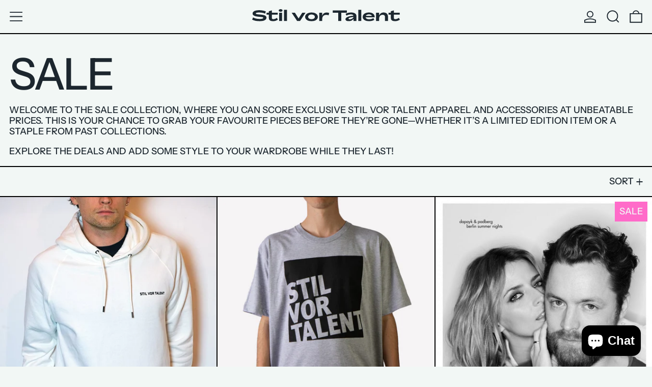

--- FILE ---
content_type: text/javascript
request_url: https://shop.stilvortalent.de/cdn/shop/t/6/assets/modals.js?v=108173290831921054831726244151
body_size: -102
content:
document.addEventListener("alpine:init",()=>{Alpine.store("modals",{domContentLoaded:!1,leftDrawer:{open:!1,contents:""},rightDrawer:{open:!1,contents:""},quickBuyDrawer:{open:!1,contents:""},modal:{open:!1,contents:""},promo:{open:!1,contents:""},popup:{open:!1,contents:""},modals:{},async init(){this.domContentLoaded||await new Promise(resolve=>{document.addEventListener("DOMContentLoaded",()=>{this.domContentLoaded=!0,resolve()})});for(const slotName of["leftDrawer","rightDrawer","quickBuyDrawer","modal","promo","popup"])this.setUpShow(slotName),this.setUpHide(slotName)},register(name,slotName){this.modals[name]=slotName},open(name){if(this.modals[name]){const slotName=this.modals[name];if(this[slotName].contents===name&&this[slotName].open===!0)return;document.body.dispatchEvent(new CustomEvent(`${kebabCase(name)}-will-open`,{bubbles:!0})),document.body.dispatchEvent(new CustomEvent(`${kebabCase(slotName)}-will-open`,{bubbles:!0})),this[slotName].contents=name,this[slotName].open=!0}},close(nameOrSlotName){let name,slotName;this.modals[nameOrSlotName]?(name=nameOrSlotName,slotName=this.modals[nameOrSlotName]):(name=this[nameOrSlotName].contents,slotName=nameOrSlotName),!(this[slotName].contents!==name||this[slotName].open!==!0)&&(document.body.dispatchEvent(new CustomEvent(`${kebabCase(name)}-will-close`,{bubbles:!0})),document.body.dispatchEvent(new CustomEvent(`${kebabCase(slotName)}-will-close`,{bubbles:!0})),this[slotName].open=!1)},setUpShow(slotName){const slotEl=document.getElementById(`${kebabCase(slotName)}-slot`);slotEl._x_doShow=()=>{Alpine.mutateDom(()=>{slotEl.style.length===1&&slotEl.style.display==="none"?slotEl.removeAttribute("style"):slotEl.style.removeProperty("display")});const name=Alpine.store("modals")[slotName].contents;document.body.dispatchEvent(new CustomEvent(`${kebabCase(name)}-is-open`,{bubbles:!0})),document.body.dispatchEvent(new CustomEvent(`${kebabCase(slotName)}-is-open`,{bubbles:!0}))}},setUpHide(slotName){const slotEl=document.getElementById(`${kebabCase(slotName)}-slot`);slotEl._x_doHide=()=>{Alpine.mutateDom(()=>{slotEl.style.setProperty("display","none")});const name=Alpine.store("modals")[slotName].contents;Alpine.store("modals")[slotName].contents="",document.body.dispatchEvent(new CustomEvent(`${kebabCase(name)}-is-closed`,{bubbles:!0})),document.body.dispatchEvent(new CustomEvent(`${kebabCase(slotName)}-is-closed`,{bubbles:!0}))}},closeAll(){Object.keys(this.modals).forEach(modal=>{Alpine.store("modals").close(modal)})}})});
//# sourceMappingURL=/cdn/shop/t/6/assets/modals.js.map?v=108173290831921054831726244151


--- FILE ---
content_type: image/svg+xml
request_url: https://shop.stilvortalent.de/cdn/shop/files/SVT_Wordmark_neg_RGB.svg?v=1726496373&width=250
body_size: 523
content:
<svg viewBox="0 0 566.929 47.568" version="1.1" xmlns="http://www.w3.org/2000/svg" data-name="Ebene 1" id="Ebene_1">
  <defs>
    <style>
      .cls-1 {
        fill: #1d2830;
        stroke-width: 0px;
      }
    </style>
  </defs>
  <path d="M0,41.27l3.421-8.698c6.117,3.599,13.976,6.058,25.252,6.058,8.278,0,14.037-1.439,14.037-4.438,0-2.64-4.259-2.999-14.876-3.959C10.378,28.613,1.74,25.314,1.74,17.216,1.74,8.877,10.857,4.139,26.634,4.139c9.598,0,19.434,1.859,25.793,4.619l-2.339,8.998c-5.759-2.52-13.556-4.619-23.874-4.619-8.517,0-12.237,1.499-12.237,3.779,0,2.64,5.399,3.239,14.277,4.079,15.116,1.38,26.752,3.12,26.752,12.537,0,8.877-10.437,14.036-26.632,14.036C17.876,47.568,7.979,45.409,0,41.27Z" class="cls-1"></path>
  <path d="M98.672,41.63c-6.478,3.839-11.998,5.938-17.935,5.938-9.059,0-16.556-3.179-16.556-12.177v-14.037h-8.878v-7.498h8.878v-5.699l11.457-3.359v9.058h22.613v7.498h-22.613v13.197c0,3.479,1.92,4.979,6.178,4.979,4.439,0,9.718-2.579,13.196-5.338l3.66,7.438Z" class="cls-1"></path>
  <path d="M102.026,5.099c0-2.999,2.999-5.099,7.259-5.099s7.257,2.099,7.257,5.038c0,3-2.999,5.159-7.257,5.159s-7.259-2.099-7.259-5.099ZM103.586,13.857h11.457v32.991h-11.457V13.857Z" class="cls-1"></path>
  <path d="M122.24,2.459h11.456v44.389h-11.456V2.459Z" class="cls-1"></path>
  <path d="M204.835,13.857l-21.115,32.991h-10.917l-21.234-32.991h12.477l14.217,22.794,14.156-22.794h12.416Z" class="cls-1"></path>
  <path d="M203.39,30.473c0-10.257,10.198-17.336,24.594-17.336,14.157,0,24.234,7.018,24.234,17.276,0,10.137-10.077,17.155-24.234,17.155-14.396,0-24.594-6.958-24.594-17.095ZM240.702,30.412c0-5.579-5.518-9.237-13.017-9.237-7.438,0-12.717,3.659-12.717,9.237,0,5.519,5.279,9.118,12.717,9.118,7.499,0,13.017-3.599,13.017-9.118Z" class="cls-1"></path>
  <path d="M295.704,15.236l-2.221,9.118c-2.278-1.081-4.978-1.92-8.696-1.92-9.899,0-15.896,5.878-15.896,16.135v8.278h-11.457V13.857h11.457v12.537c2.039-7.498,7.798-13.137,16.976-13.137,3.539,0,7.259.719,9.838,1.979Z" class="cls-1"></path>
  <path d="M363.479,13.857h-21.234v32.991h-11.937V13.857h-21.174V4.859h54.345v8.998Z" class="cls-1"></path>
  <path d="M400.367,27.413v19.435h-11.457v-8.338c-3.899,5.938-10.378,8.938-18.355,8.938-6.539,0-12.357-2.399-12.357-7.859,0-9.477,19.135-12.776,30.532-13.976-.958-3.839-4.918-4.919-9.657-4.919-6.478,0-12.657,1.92-17.095,4.859l-3.179-7.438c5.697-3.179,13.196-4.979,20.635-4.979,11.096,0,20.934,3.719,20.934,14.276ZM388.909,30.773v-.24c-12.057,1.74-19.015,3.779-19.015,6.659,0,2.099,2.938,2.819,5.159,2.819,6.118,0,12.837-4.379,13.856-9.237Z" class="cls-1"></path>
  <path d="M407.441,2.459h11.456v44.389h-11.456V2.459Z" class="cls-1"></path>
  <path d="M465.383,35.271l3.479,7.018c-6.118,3.599-13.196,5.278-19.855,5.278-13.017,0-24.654-5.698-24.654-16.795,0-10.498,9.238-17.636,23.994-17.636,14.516,0,21.234,7.258,21.894,16.616l.119,2.159h-34.969c.779,5.459,6.838,8.038,13.676,8.038,5.52,0,11.457-1.499,16.316-4.679ZM436.171,26.513h23.394c-1.139-3.599-5.099-6.059-11.517-6.059-5.339,0-9.957,2.04-11.877,6.059Z" class="cls-1"></path>
  <path d="M521.405,29.393v17.455h-11.457v-16.076c0-5.519-3.12-8.518-9.059-8.518-8.157,0-13.735,5.459-13.735,16.376v8.218h-11.457V13.857h11.457v12.177c2.279-7.378,8.278-12.897,17.395-12.897,11.998,0,16.856,7.858,16.856,16.256Z" class="cls-1"></path>
  <path d="M566.929,41.63c-6.478,3.839-11.998,5.938-17.935,5.938-9.059,0-16.556-3.179-16.556-12.177v-14.037h-8.878v-7.498h8.878v-5.699l11.457-3.359v9.058h22.613v7.498h-22.613v13.197c0,3.479,1.92,4.979,6.178,4.979,4.439,0,9.718-2.579,13.196-5.338l3.66,7.438Z" class="cls-1"></path>
</svg>

--- FILE ---
content_type: image/svg+xml
request_url: https://shop.stilvortalent.de/cdn/shop/files/SVT_Wordmark_neg_RGB.svg?v=1726496373&width=290
body_size: 521
content:
<svg viewBox="0 0 566.929 47.568" version="1.1" xmlns="http://www.w3.org/2000/svg" data-name="Ebene 1" id="Ebene_1">
  <defs>
    <style>
      .cls-1 {
        fill: #1d2830;
        stroke-width: 0px;
      }
    </style>
  </defs>
  <path d="M0,41.27l3.421-8.698c6.117,3.599,13.976,6.058,25.252,6.058,8.278,0,14.037-1.439,14.037-4.438,0-2.64-4.259-2.999-14.876-3.959C10.378,28.613,1.74,25.314,1.74,17.216,1.74,8.877,10.857,4.139,26.634,4.139c9.598,0,19.434,1.859,25.793,4.619l-2.339,8.998c-5.759-2.52-13.556-4.619-23.874-4.619-8.517,0-12.237,1.499-12.237,3.779,0,2.64,5.399,3.239,14.277,4.079,15.116,1.38,26.752,3.12,26.752,12.537,0,8.877-10.437,14.036-26.632,14.036C17.876,47.568,7.979,45.409,0,41.27Z" class="cls-1"></path>
  <path d="M98.672,41.63c-6.478,3.839-11.998,5.938-17.935,5.938-9.059,0-16.556-3.179-16.556-12.177v-14.037h-8.878v-7.498h8.878v-5.699l11.457-3.359v9.058h22.613v7.498h-22.613v13.197c0,3.479,1.92,4.979,6.178,4.979,4.439,0,9.718-2.579,13.196-5.338l3.66,7.438Z" class="cls-1"></path>
  <path d="M102.026,5.099c0-2.999,2.999-5.099,7.259-5.099s7.257,2.099,7.257,5.038c0,3-2.999,5.159-7.257,5.159s-7.259-2.099-7.259-5.099ZM103.586,13.857h11.457v32.991h-11.457V13.857Z" class="cls-1"></path>
  <path d="M122.24,2.459h11.456v44.389h-11.456V2.459Z" class="cls-1"></path>
  <path d="M204.835,13.857l-21.115,32.991h-10.917l-21.234-32.991h12.477l14.217,22.794,14.156-22.794h12.416Z" class="cls-1"></path>
  <path d="M203.39,30.473c0-10.257,10.198-17.336,24.594-17.336,14.157,0,24.234,7.018,24.234,17.276,0,10.137-10.077,17.155-24.234,17.155-14.396,0-24.594-6.958-24.594-17.095ZM240.702,30.412c0-5.579-5.518-9.237-13.017-9.237-7.438,0-12.717,3.659-12.717,9.237,0,5.519,5.279,9.118,12.717,9.118,7.499,0,13.017-3.599,13.017-9.118Z" class="cls-1"></path>
  <path d="M295.704,15.236l-2.221,9.118c-2.278-1.081-4.978-1.92-8.696-1.92-9.899,0-15.896,5.878-15.896,16.135v8.278h-11.457V13.857h11.457v12.537c2.039-7.498,7.798-13.137,16.976-13.137,3.539,0,7.259.719,9.838,1.979Z" class="cls-1"></path>
  <path d="M363.479,13.857h-21.234v32.991h-11.937V13.857h-21.174V4.859h54.345v8.998Z" class="cls-1"></path>
  <path d="M400.367,27.413v19.435h-11.457v-8.338c-3.899,5.938-10.378,8.938-18.355,8.938-6.539,0-12.357-2.399-12.357-7.859,0-9.477,19.135-12.776,30.532-13.976-.958-3.839-4.918-4.919-9.657-4.919-6.478,0-12.657,1.92-17.095,4.859l-3.179-7.438c5.697-3.179,13.196-4.979,20.635-4.979,11.096,0,20.934,3.719,20.934,14.276ZM388.909,30.773v-.24c-12.057,1.74-19.015,3.779-19.015,6.659,0,2.099,2.938,2.819,5.159,2.819,6.118,0,12.837-4.379,13.856-9.237Z" class="cls-1"></path>
  <path d="M407.441,2.459h11.456v44.389h-11.456V2.459Z" class="cls-1"></path>
  <path d="M465.383,35.271l3.479,7.018c-6.118,3.599-13.196,5.278-19.855,5.278-13.017,0-24.654-5.698-24.654-16.795,0-10.498,9.238-17.636,23.994-17.636,14.516,0,21.234,7.258,21.894,16.616l.119,2.159h-34.969c.779,5.459,6.838,8.038,13.676,8.038,5.52,0,11.457-1.499,16.316-4.679ZM436.171,26.513h23.394c-1.139-3.599-5.099-6.059-11.517-6.059-5.339,0-9.957,2.04-11.877,6.059Z" class="cls-1"></path>
  <path d="M521.405,29.393v17.455h-11.457v-16.076c0-5.519-3.12-8.518-9.059-8.518-8.157,0-13.735,5.459-13.735,16.376v8.218h-11.457V13.857h11.457v12.177c2.279-7.378,8.278-12.897,17.395-12.897,11.998,0,16.856,7.858,16.856,16.256Z" class="cls-1"></path>
  <path d="M566.929,41.63c-6.478,3.839-11.998,5.938-17.935,5.938-9.059,0-16.556-3.179-16.556-12.177v-14.037h-8.878v-7.498h8.878v-5.699l11.457-3.359v9.058h22.613v7.498h-22.613v13.197c0,3.479,1.92,4.979,6.178,4.979,4.439,0,9.718-2.579,13.196-5.338l3.66,7.438Z" class="cls-1"></path>
</svg>